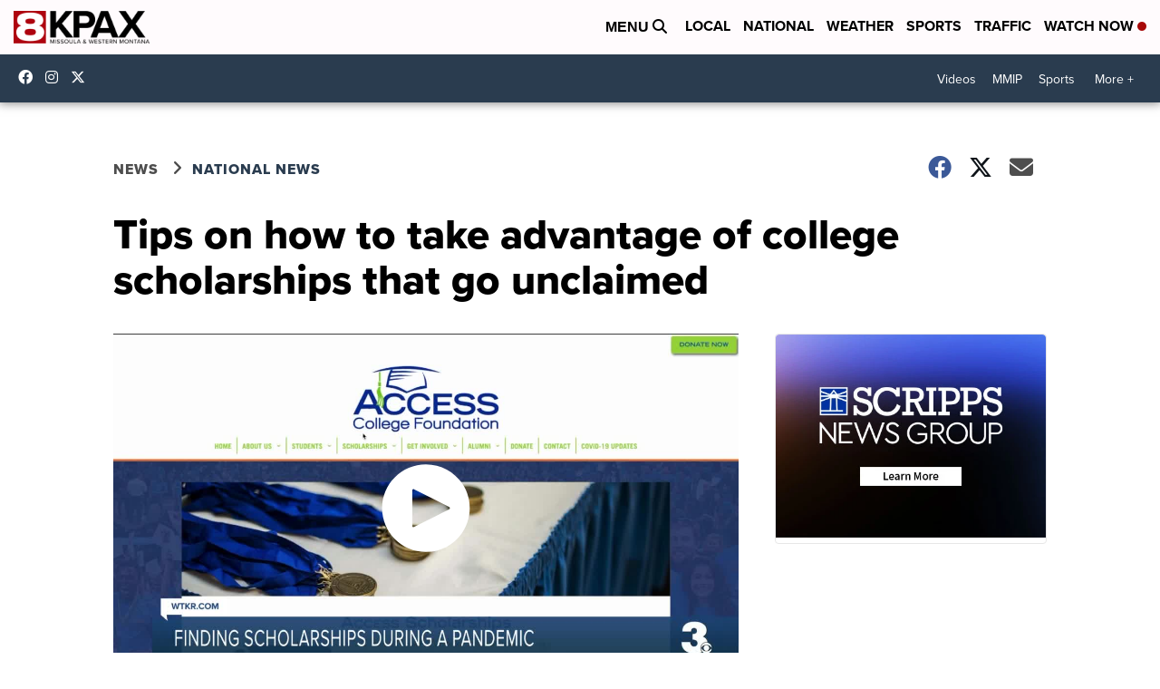

--- FILE ---
content_type: application/javascript; charset=utf-8
request_url: https://fundingchoicesmessages.google.com/f/AGSKWxW2Y78YpYVrDd7si15gZtgLffU3RjUE2yUQ-xI9X9m4svV6wSujMXZ-8ZGXFC_T0qkWcOJsEXsrnVfPz7q8vHztDz9LwNVxkbSnfGFkNzRuH-RQtzn71WSoIAxLwCUcx5muQpK_N4r4imZ62GAsd0668td7-b5EwoCKRf0oJkAOQ4dIUoTNN2lxYIEg/_/advloader./showAd300./ads728adn2./getAdList?/adworx.
body_size: -1285
content:
window['2da62ad1-2fa9-46c0-97b5-bc6953c450aa'] = true;

--- FILE ---
content_type: application/javascript; charset=utf-8
request_url: https://fundingchoicesmessages.google.com/f/AGSKWxXRi2w6sp78q7QjwwtAKwhT7J7_BAIetWScVuePXIKUXNvwcjOYpMCbFbvoTfuRJl4WWokTRhj7ft23cq5pMfUlUiLmyhf4UAJxpuubg1TsUtweb0pwmTRcOo25s6qD_UfWr4cScg==?fccs=W251bGwsbnVsbCxudWxsLG51bGwsbnVsbCxudWxsLFsxNzY5ODE5MzExLDk1NTAwMDAwMF0sbnVsbCxudWxsLG51bGwsW251bGwsWzcsOSw2XSxudWxsLDIsbnVsbCwiZW4iLG51bGwsbnVsbCxudWxsLG51bGwsbnVsbCwzXSwiaHR0cHM6Ly93d3cua3BheC5jb20vbmV3cy9uYXRpb25hbC90aXBzLW9uLWhvdy10by10YWtlLWFkdmFudGFnZS1vZi1jb2xsZWdlLXNjaG9sYXJzaGlwcy10aGF0LWdvLXVuY2xhaW1lZCIsbnVsbCxbWzgsIkZmMFJHSFR1bjhJIl0sWzksImVuLVVTIl0sWzE5LCIyIl0sWzE3LCJbMF0iXSxbMjQsIiJdLFsyOSwiZmFsc2UiXV1d
body_size: 216
content:
if (typeof __googlefc.fcKernelManager.run === 'function') {"use strict";this.default_ContributorServingResponseClientJs=this.default_ContributorServingResponseClientJs||{};(function(_){var window=this;
try{
var rp=function(a){this.A=_.t(a)};_.u(rp,_.J);var sp=function(a){this.A=_.t(a)};_.u(sp,_.J);sp.prototype.getWhitelistStatus=function(){return _.F(this,2)};var tp=function(a){this.A=_.t(a)};_.u(tp,_.J);var up=_.ed(tp),vp=function(a,b,c){this.B=a;this.j=_.A(b,rp,1);this.l=_.A(b,_.Qk,3);this.F=_.A(b,sp,4);a=this.B.location.hostname;this.D=_.Fg(this.j,2)&&_.O(this.j,2)!==""?_.O(this.j,2):a;a=new _.Qg(_.Rk(this.l));this.C=new _.eh(_.q.document,this.D,a);this.console=null;this.o=new _.np(this.B,c,a)};
vp.prototype.run=function(){if(_.O(this.j,3)){var a=this.C,b=_.O(this.j,3),c=_.gh(a),d=new _.Wg;b=_.hg(d,1,b);c=_.C(c,1,b);_.kh(a,c)}else _.hh(this.C,"FCNEC");_.pp(this.o,_.A(this.l,_.De,1),this.l.getDefaultConsentRevocationText(),this.l.getDefaultConsentRevocationCloseText(),this.l.getDefaultConsentRevocationAttestationText(),this.D);_.qp(this.o,_.F(this.F,1),this.F.getWhitelistStatus());var e;a=(e=this.B.googlefc)==null?void 0:e.__executeManualDeployment;a!==void 0&&typeof a==="function"&&_.Uo(this.o.G,
"manualDeploymentApi")};var wp=function(){};wp.prototype.run=function(a,b,c){var d;return _.v(function(e){d=up(b);(new vp(a,d,c)).run();return e.return({})})};_.Uk(7,new wp);
}catch(e){_._DumpException(e)}
}).call(this,this.default_ContributorServingResponseClientJs);
// Google Inc.

//# sourceURL=/_/mss/boq-content-ads-contributor/_/js/k=boq-content-ads-contributor.ContributorServingResponseClientJs.en_US.Ff0RGHTun8I.es5.O/d=1/exm=ad_blocking_detection_executable,kernel_loader,loader_js_executable,web_iab_tcf_v2_signal_executable/ed=1/rs=AJlcJMwj_NGSDs7Ec5ZJCmcGmg-e8qljdw/m=cookie_refresh_executable
__googlefc.fcKernelManager.run('\x5b\x5b\x5b7,\x22\x5b\x5bnull,\\\x22kpax.com\\\x22,\\\x22AKsRol_YQuZDitX_QUNyvLaRskup0NgBXtQUcqbX3VQVbQvuIKBa0giWWdyCsJUGwrwIkqap2GwuZdG1-1xdFg5J2RQZcQBHBF0XDfd4tjmxdy44zASyUuoTXt5tpPwWroMe3MqLk3x7nfCAeDYc6v0oAofvMUvCxA\\\\u003d\\\\u003d\\\x22\x5d,null,\x5b\x5bnull,null,null,\\\x22https:\/\/fundingchoicesmessages.google.com\/f\/AGSKWxU7TgdSlwJRiQ--lSKToFgzcAoKGq4TS7bNkRcHpYyQJsa-ixY6txKP5EZBlA6--6gm4Bm_r44m-ry3VlUywrYyLy5VLG5WwTXPzohVFIgnlMsVoU7akGNhCJQnl-6RYZeSAzCS5g\\\\u003d\\\\u003d\\\x22\x5d,null,null,\x5bnull,null,null,\\\x22https:\/\/fundingchoicesmessages.google.com\/el\/AGSKWxUexo6MkpVLp505sFW4uXqXa_Pm4fLydxt1Ax0tOxY0zu8M_8OYGqIG4EY5rDRicO8NCbstBIrpu9UFDBON5itV0I7eEhJx_jMiuwjhkVYsbCbK2gu4gAfmQkyaAZu3vUt5AIU8Aw\\\\u003d\\\\u003d\\\x22\x5d,null,\x5bnull,\x5b7,9,6\x5d,null,2,null,\\\x22en\\\x22,null,null,null,null,null,3\x5d,null,\\\x22Privacy and cookie settings\\\x22,\\\x22Close\\\x22,null,null,null,\\\x22Managed by Google. Complies with IAB TCF. CMP ID: 300\\\x22\x5d,\x5b2,1\x5d\x5d\x22\x5d\x5d,\x5bnull,null,null,\x22https:\/\/fundingchoicesmessages.google.com\/f\/AGSKWxXtwQoLSp7jYO17ZKlOsEwaTMKfk9NY1q-8ZH2KxZe4EaHu-WzjbmMRzQoHG6LOWU7yJRmDUakRe8mP3xtQNJtPcGI6QlB5B9CwpcfH-6VL-b7S6e0ep0uKMv5DVpuExMlmGIj0xg\\u003d\\u003d\x22\x5d\x5d');}